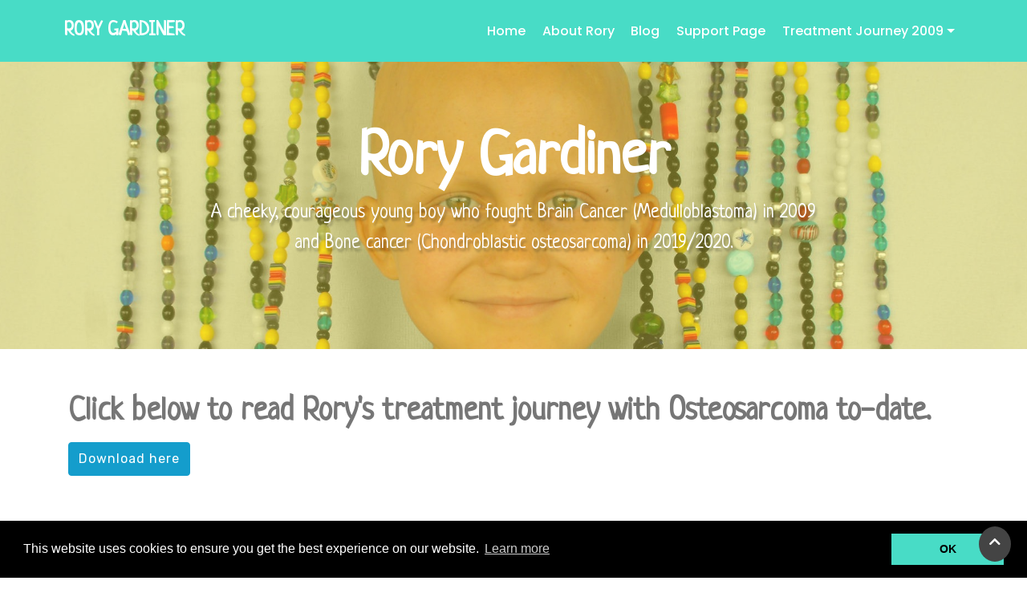

--- FILE ---
content_type: text/html; charset=utf-8
request_url: https://www.rorygardiner.co.nz/
body_size: 4179
content:
<!DOCTYPE html>
<html class="no-js" lang="en-us">
<head>
    
        
            <!-- Google Tag Manager -->
            <script>(function (w, d, s, l, i) {
                w[l] = w[l] || [];
                w[l].push({
                    'gtm.start':
                            new Date().getTime(), event: 'gtm.js'
                });
                var f = d.getElementsByTagName(s)[0],
                        j = d.createElement(s), dl = l != 'dataLayer' ? '&l=' + l : '';
                j.async = true;
                j.src =
                        'https://www.googletagmanager.com/gtm.js?id=' + i + dl;
                f.parentNode.insertBefore(j, f);
            })(window, document, 'script', 'dataLayer', 'GTM-5JBWXDS');</script>
            <!-- End Google Tag Manager -->
        
    
    <base href="https://www.rorygardiner.co.nz/"><!--[if lte IE 6]></base><![endif]-->
    <meta charset="utf-8">
    <meta name="viewport" content="width=device-width, initial-scale=1, shrink-to-fit=no">
    <title>Rory Gardiner &raquo; Rory Gardiner Blog</title>
<meta name="description" content="">
<link rel="canonical" href="https://www.rorygardiner.co.nz/">
<meta name="robots" content="index,follow">

    <meta property="og:title" content="Rory Gardiner">
    <meta property="og:description" content="">
    <meta property="og:type" content="website">
    <meta property="og:url" content="https://www.rorygardiner.co.nz/">
    <meta property="og:locale" content="en_US">
    <meta name="twitter:title" content="Rory Gardiner">
    <meta name="twitter:description" content="">
    <meta name="twitter:card" content="summary">
    

    
    
        <meta property="og:site_name" content="Rory Gardiner Blog">
    
    
    








    
    
    <script>
        window.addEventListener("load", function () {
            window.cookieconsent.initialise({
                "palette": {
                    "popup": {
                        "background": "#000"
                    },
                    "button": {
                        "background": "#48dcc6"
                    }
                },
                "content": {
                    "dismiss": "OK"
                }
            })
        });
    </script>
    
    
        
    
<link rel="stylesheet" type="text/css" href="/themes/sl-bootstrap/dist/css/style.css?m=1571189525" />
<link rel="stylesheet" type="text/css" href="//cdnjs.cloudflare.com/ajax/libs/cookieconsent2/3.0.3/cookieconsent.min.css" />
</head>
<body>
    
        
        <!-- Google Tag Manager (noscript) -->
        <noscript>
            <iframe src="https://www.googletagmanager.com/ns.html?id=GTM-5JBWXDS"
                    height="0" width="0" style="display:none;visibility:hidden"></iframe>
        </noscript>
        <!-- End Google Tag Manager (noscript) -->
        
    
    

<header class="menu cid-qTkzRZLJNu" once="menu" id="menu1-0">


    <nav class="navbar navbar-expand beta-menu navbar-dropdown align-items-center navbar-fixed-top navbar-toggleable-sm">
        <button class="navbar-toggler navbar-toggler-right hamburger hamburger--elastic" type="button"
                data-toggle="collapse"
                data-target="#navbarSupportedContent" aria-controls="navbarSupportedContent" aria-expanded="false"
                aria-label="Toggle navigation">
                <span class="hamburger-box">
                    <span class="hamburger-inner"></span>
                    
                </span>
        </button>
        <div class="menu-logo">
            <div class="navbar-brand">

                <span class="navbar-caption-wrap"><a class="navbar-caption text-white display-5" href="home">
                        RORY GARDINER</a></span>
            </div>
        </div>
        <div class="collapse navbar-collapse" id="navbarSupportedContent">
            <div class="navbar-nav nav-dropdown nav-right" data-app-modern-menu="true">
                
                    <li class="nav-item ">
                        <a class="nav-link link text-white  " 
                           href="/"  >Home</a>
                        
                    </li>
                
                    <li class="nav-item ">
                        <a class="nav-link link text-white  " 
                           href="/about/"  >About Rory</a>
                        
                    </li>
                
                    <li class="nav-item ">
                        <a class="nav-link link text-white  " 
                           href="/blog/"  >Blog</a>
                        
                    </li>
                
                    <li class="nav-item ">
                        <a class="nav-link link text-white  " 
                           href="/support-page/"  >Support Page</a>
                        
                    </li>
                
                    <li class="nav-item dropdown has-children">
                        <a class="nav-link link text-white  dropdown-toggle  " 
                           data-toggle="dropdown-submenu" aria-expanded="false"  >Treatment Journey 2009</a>
                        
                            <div class="dropdown-menu">
                                
                                    <a class="text-white dropdown-item " href="/treatment-journey-2009/treatment-summary/">Journey</a>
                                
                                    <a class="text-white dropdown-item " href="/treatment-journey-2009/articles/">Articles</a>
                                
                                    <a class="text-white dropdown-item " href="/treatment-journey-2009/fundraising/">Fundraising</a>
                                
                            </div>
                        
                    </li>
                
            </div>
        </div>
    </nav>
</header>

<section class="element banner  "
         style="background-image: url('/assets/hero-banners/rory-and-his-700-beads-of-courage-3-2000x1333__FocusFillWzIwMDAsNTIwLCJ5IiwyNTVd.jpg');background-position:50% 39%">
    <div class="jar-overlay"></div>
    <div class="container">
        <div class="row">
            <div class="col-12 text-center">
                <h1>Rory Gardiner</h1>
                
                    <p class="mbr-text align-center pb-3 mbr-fonts-style display-5 text-white text-shadow">A cheeky, courageous young boy who fought Brain Cancer (Medulloblastoma) in 2009 <br />
and Bone cancer (Chondroblastic osteosarcoma) in 2019/2020.</p>
                
                
            </div>
        </div>
    </div>
</section>

    
<main role="main" id="content">
    
    <section class="element standard py-standard    dnadesign__elemental__models__elementcontent">
        <div class="container">
            <div class="row">
                <div class="col-12">
                    <h2 style="font-size: 40px;"><strong>Click below to read Rory's treatment journey with Osteosarcoma to-date.</strong></h2><p><a class="btn btn-primary" style="background: #48dcc6;" href="/assets/Rory-osteosarcoma-journey2020.pdf">Download here</a></p>
                </div>
            </div>
        </div>
    </section>

<section class="element standard py-standard    dnadesign__elemental__models__elementcontent">
    <div class="container">
        <div class="row">
            <div class="col-12 col-md-4">
                <h2>Latest Blog Entries</h2>
                
                    <div class="row">
                        
                            <div class="col-12">
                                <div class="card mb-5 mb-md-3 matchBlogHeight">
    <img src="/assets/Uploads/Gardiner-whanau-Rangitikei-rafting-Dec-25-LH-44__FocusFillWzQ0NywyNTgsInkiLDYwXQ.jpg"
         srcset="https://www.rorygardiner.co.nz/assets/Uploads/Gardiner-whanau-Rangitikei-rafting-Dec-25-LH-44__FocusFillWzg5NCw1MTYsInkiLDEyMV0.jpg 2x, https://www.rorygardiner.co.nz/assets/Uploads/Gardiner-whanau-Rangitikei-rafting-Dec-25-LH-44__FocusFillWzQ0NywyNTgsInkiLDYwXQ.jpg 1x"
         alt="Gardiner whanau Rangitikei rafting Dec 25 LH 44" title="Gardiner whanau Rangitikei rafting Dec 25 LH 44" class="card-img-top" alt="...">
    <div class="card-body">
        <h3 class="card-title">Happy New Year - Rangitikei rafting</h3>
        <p class="font-italic mb-2">Jan 2, 2026</p>
        <div class="card-text">
            
                <p></p>
            
        </div>
        <a href="/blog/happy-new-year-3/" class="btn btn-primary w-100">Read More</a>
    </div>
</div>

                            </div>
                        
                            <div class="col-12">
                                <div class="card mb-5 mb-md-3 matchBlogHeight">
    <img src="/assets/Uploads/Colt-cast-Dec-2025__FocusFillWzQ0NywyNTgsInkiLDEwMV0.jpg"
         srcset="https://www.rorygardiner.co.nz/assets/Uploads/Colt-cast-Dec-2025__FocusFillWzg5NCw1MTYsInkiLDIwMl0.jpg 2x, https://www.rorygardiner.co.nz/assets/Uploads/Colt-cast-Dec-2025__FocusFillWzQ0NywyNTgsInkiLDEwMV0.jpg 1x"
         alt="Colt cast Dec 2025" title="Colt cast Dec 2025" class="card-img-top" alt="...">
    <div class="card-body">
        <h3 class="card-title">Distinction and a broken thumb</h3>
        <p class="font-italic mb-2">Dec 6, 2025</p>
        <div class="card-text">
            
                <p></p>
            
        </div>
        <a href="/blog/distinction-and-a-broken-thumb/" class="btn btn-primary w-100">Read More</a>
    </div>
</div>

                            </div>
                        
                            <div class="col-12">
                                <div class="card mb-5 mb-md-3 matchBlogHeight">
    <img src="/assets/Uploads/Nana-Mary-and-Rory-79th-birthday-Oct-2025-v2__FocusFillWzQ0NywyNTgsInkiLDEyNV0.jpg"
         srcset="https://www.rorygardiner.co.nz/assets/Uploads/Nana-Mary-and-Rory-79th-birthday-Oct-2025-v2__FocusFillWzg5NCw1MTYsInkiLDI1Ml0.jpg 2x, https://www.rorygardiner.co.nz/assets/Uploads/Nana-Mary-and-Rory-79th-birthday-Oct-2025-v2__FocusFillWzQ0NywyNTgsInkiLDEyNV0.jpg 1x"
         alt="Nana Mary and Rory 79th birthday Oct 2025 v2" title="Nana Mary and Rory 79th birthday Oct 2025 v2" class="card-img-top" alt="...">
    <div class="card-body">
        <h3 class="card-title">Empower You</h3>
        <p class="font-italic mb-2">Nov 1, 2025</p>
        <div class="card-text">
            
                <p></p>
            
        </div>
        <a href="/blog/empower-you/" class="btn btn-primary w-100">Read More</a>
    </div>
</div>

                            </div>
                        
                            <div class="col-12">
                                <div class="card mb-5 mb-md-3 matchBlogHeight">
    <img src="/assets/Uploads/Dannevirke-Gardiner-whanau-Sept-2025__FocusFillWzQ0NywyNTgsIngiLDI2XQ.jpg"
         srcset="https://www.rorygardiner.co.nz/assets/Uploads/Dannevirke-Gardiner-whanau-Sept-2025__FocusFillWzg5NCw1MTYsIngiLDUxXQ.jpg 2x, https://www.rorygardiner.co.nz/assets/Uploads/Dannevirke-Gardiner-whanau-Sept-2025__FocusFillWzQ0NywyNTgsIngiLDI2XQ.jpg 1x"
         alt="Dannevirke Gardiner whanau Sept 2025" title="Dannevirke Gardiner whanau Sept 2025" class="card-img-top" alt="...">
    <div class="card-body">
        <h3 class="card-title">Mental Health Awareness Week</h3>
        <p class="font-italic mb-2">Oct 4, 2025</p>
        <div class="card-text">
            
                <p></p>
            
        </div>
        <a href="/blog/mental-health-awareness-week/" class="btn btn-primary w-100">Read More</a>
    </div>
</div>

                            </div>
                        
                            <div class="col-12">
                                <div class="card mb-5 mb-md-3 matchBlogHeight">
    <img src="/assets/Uploads/CT-scan-Sept-2025-Rory-NP__FocusFillWzQ0NywyNTgsInkiLDM4XQ.jpg"
         srcset="https://www.rorygardiner.co.nz/assets/Uploads/CT-scan-Sept-2025-Rory-NP__FocusFillWzg5NCw1MTYsInkiLDc3XQ.jpg 2x, https://www.rorygardiner.co.nz/assets/Uploads/CT-scan-Sept-2025-Rory-NP__FocusFillWzQ0NywyNTgsInkiLDM4XQ.jpg 1x"
         alt="CT scan Sept 2025 Rory NP" title="CT scan Sept 2025 Rory NP" class="card-img-top" alt="...">
    <div class="card-body">
        <h3 class="card-title">CT scan - waiting game</h3>
        <p class="font-italic mb-2">Sep 14, 2025</p>
        <div class="card-text">
            
                <p></p>
            
        </div>
        <a href="/blog/ct-scan-waiting-game/" class="btn btn-primary w-100">Read More</a>
    </div>
</div>

                            </div>
                        
                    </div>

                
                <p><a href="https://www.rorygardiner.co.nz/blog/" class="btn btn-primary" title="Go to the Rory Gardiner page">View
                    all posts</a></p>
            </div>
            <div class="col-12 col-md-5">
                <h2>Messages of Support</h2>
                
                    <hr>
                    <div class="comments-list root-level">
                        
                            <div class="row">
                                <div class="col-12">
                                    
                                        <div class="info mb-3 " id="comment-139">
                                            
                                                <h4><span class="author strong">Janine Schofield</span></h4>
                                            
                                        </div>
                                    
                                    <div class="comment-text"
                                         id="comment-139-text">
                                        <p>Fantastic news Rory. Such a relief for you all. Xx</p>
                                    </div>
                                    <hr>
                                </div>
                            </div>
                        
                            <div class="row">
                                <div class="col-12">
                                    
                                        <div class="info mb-3 " id="comment-138">
                                            
                                                <h4><span class="author strong">Kyla </span></h4>
                                            
                                        </div>
                                    
                                    <div class="comment-text"
                                         id="comment-138-text">
                                        <p>I Think of u all often, and have enjoyed catching up on the blog, the honesty n strength weaved throughout the words. </p>
                                    </div>
                                    <hr>
                                </div>
                            </div>
                        
                            <div class="row">
                                <div class="col-12">
                                    
                                        <div class="info mb-3 " id="comment-132">
                                            
                                                <h4><span class="author strong">CINDY POOLE</span></h4>
                                            
                                        </div>
                                    
                                    <div class="comment-text"
                                         id="comment-132-text">
                                        <p>You&#039;re certainly a family of fighters!  All our love, the Pooles.  xxxx</p>
                                    </div>
                                    <hr>
                                </div>
                            </div>
                        
                            <div class="row">
                                <div class="col-12">
                                    
                                        <div class="info mb-3 " id="comment-124">
                                            
                                                <h4><span class="author strong">Kyla Caldwell </span></h4>
                                            
                                        </div>
                                    
                                    <div class="comment-text"
                                         id="comment-124-text">
                                        <p>Wonderful to read about your progress Rory and whanau, you have all been through a miraculous journey and together have overcome many obstacles, you are all amazing. Rest and recharge when you need too, winter is certainly an appropriate time to hunker down xo</p>
                                    </div>
                                    <hr>
                                </div>
                            </div>
                        
                            <div class="row">
                                <div class="col-12">
                                    
                                        <div class="info mb-3 " id="comment-123">
                                            
                                                <h4><span class="author strong">Jo Hadland</span></h4>
                                            
                                        </div>
                                    
                                    <div class="comment-text"
                                         id="comment-123-text">
                                        <p>Welcome home Rory and family, I’ll look forward to seeing you one day soon.<br />
<br />
Jo Hadland xx</p>
                                    </div>
                                    <hr>
                                </div>
                            </div>
                        
                            <div class="row">
                                <div class="col-12">
                                    
                                        <div class="info mb-3 " id="comment-122">
                                            
                                                <h4><span class="author strong">Alex Nash</span></h4>
                                            
                                        </div>
                                    
                                    <div class="comment-text"
                                         id="comment-122-text">
                                        <p>Great to hear the news Rory and family!</p>
                                    </div>
                                    <hr>
                                </div>
                            </div>
                        
                            <div class="row">
                                <div class="col-12">
                                    
                                        <div class="info mb-3 " id="comment-121">
                                            
                                                <h4><span class="author strong">Sarah Yetman</span></h4>
                                            
                                        </div>
                                    
                                    <div class="comment-text"
                                         id="comment-121-text">
                                        <p>Hi Rory,<br />
<br />
Congrats on finishing treatment and being home.. I’m “ringing the bell” for you!<br />
<br />
S. Yetman :)</p>
                                    </div>
                                    <hr>
                                </div>
                            </div>
                        
                            <div class="row">
                                <div class="col-12">
                                    
                                        <div class="info mb-3 " id="comment-120">
                                            
                                                <h4><span class="author strong">John&amp;Diana </span></h4>
                                            
                                        </div>
                                    
                                    <div class="comment-text"
                                         id="comment-120-text">
                                        <p>Welcome home Rory. John Diana and Olwen </p>
                                    </div>
                                    <hr>
                                </div>
                            </div>
                        
                    </div>
                
                <p><a href="support-page" class="btn btn-primary" title="Go to the Rory Gardiner page">View all comments</a>
                </p>
            </div>
            <div class="col-12 col-md-3 order-3 order-md-12">
                <img src="/themes/sl-bootstrap/dist/images/Rory-IHS-Ball-2019.jpg" alt="Rory" class="img-fluid">
            </div>
        </div>
    </div>
</section>
</main>
    
    

    <footer class="d-print-none">
        <div class="container-full footer-first">
            <div class="container">
              
                <div class="row">
                    <div class="col-12">
                        <p>&copy; Copyright 2026 Rory Gardiner - All Rights Reserved</p>
                    </div>
                </div>
            </div>
        </div>
       
    </footer>

    <a href="javascript:void(0);" class="back-to-top" title="Scroll to Top">
        <i class="fa fa-chevron-up" aria-hidden="true"></i>
    </a>


    
    
        
    
<script type="application/javascript" src="//cdnjs.cloudflare.com/ajax/libs/jquery/3.3.1/jquery.min.js"></script>
<script type="application/javascript" src="//cdnjs.cloudflare.com/ajax/libs/cookieconsent2/3.0.3/cookieconsent.min.js"></script>
<script type="application/javascript" src="/themes/sl-bootstrap/dist/js/main.js?m=1571189525"></script>
<script defer src="https://static.cloudflareinsights.com/beacon.min.js/vcd15cbe7772f49c399c6a5babf22c1241717689176015" integrity="sha512-ZpsOmlRQV6y907TI0dKBHq9Md29nnaEIPlkf84rnaERnq6zvWvPUqr2ft8M1aS28oN72PdrCzSjY4U6VaAw1EQ==" data-cf-beacon='{"version":"2024.11.0","token":"5dc0abf6f2314c21bc23819b76b63559","r":1,"server_timing":{"name":{"cfCacheStatus":true,"cfEdge":true,"cfExtPri":true,"cfL4":true,"cfOrigin":true,"cfSpeedBrain":true},"location_startswith":null}}' crossorigin="anonymous"></script>
</body>
</html>